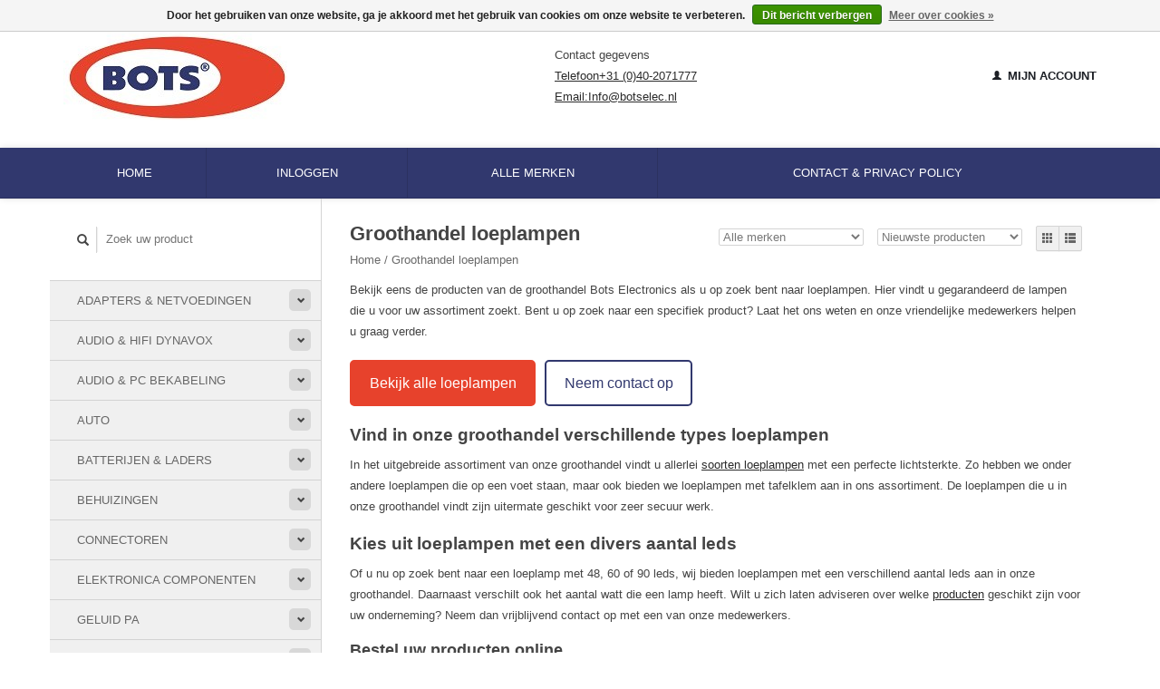

--- FILE ---
content_type: text/html;charset=utf-8
request_url: https://www.botselec.nl/elektrotechniek/groothandel-loeplampen/
body_size: 10012
content:
<!DOCTYPE html>
<!--[if lt IE 7 ]><html class="ie ie6" lang="nl"> <![endif]-->
<!--[if IE 7 ]><html class="ie ie7" lang="nl"> <![endif]-->
<!--[if IE 8 ]><html class="ie ie8" lang="nl"> <![endif]-->
<!--[if (gte IE 9)|!(IE)]><!--><html lang="nl"> <!--<![endif]-->
  <head>
    <meta charset="utf-8"/>
<!-- [START] 'blocks/head.rain' -->
<!--

  (c) 2008-2025 Lightspeed Netherlands B.V.
  http://www.lightspeedhq.com
  Generated: 20-12-2025 @ 14:08:30

-->
<link rel="canonical" href="https://www.botselec.nl/elektrotechniek/groothandel-loeplampen/"/>
<link rel="alternate" href="https://www.botselec.nl/index.rss" type="application/rss+xml" title="Nieuwe producten"/>
<link href="https://cdn.webshopapp.com/assets/cookielaw.css?2025-02-20" rel="stylesheet" type="text/css"/>
<meta name="robots" content="noodp,noydir"/>
<meta name="google-site-verification" content="&lt;!-- Google tag (gtag.js) --&gt;"/>
<meta name="google-site-verification" content="&lt;script async src=&quot;https://www.googletagmanager.com/gtag/js?id=G-YL25F0TQFR&quot;&gt;&lt;/script&gt;"/>
<meta name="google-site-verification" content="&lt;script&gt;"/>
<meta name="google-site-verification" content="window.dataLayer = window.dataLayer || [];"/>
<meta name="google-site-verification" content="function gtag(){dataLayer.push(arguments);}"/>
<meta name="google-site-verification" content="gtag(&#039;js&#039;"/>
<meta name="google-site-verification" content=" new Date());"/>
<meta name="google-site-verification" content="gtag(&#039;config&#039;"/>
<meta name="google-site-verification" content=" &#039;G-YL25F0TQFR&#039;);"/>
<meta name="google-site-verification" content="&lt;/script&gt;"/>
<meta property="og:url" content="https://www.botselec.nl/elektrotechniek/groothandel-loeplampen/?source=facebook"/>
<meta property="og:site_name" content="Botselec.nl"/>
<meta property="og:title" content="Groothandel loeplampen"/>
<meta property="og:description" content="Groothandel loeplampen ✓ Verschillende types ✓ Staand en met tafelklem ✓ Geschikt voor secuur werk ✓ Laat u adviseren ✓ Bestel online."/>
<!--[if lt IE 9]>
<script src="https://cdn.webshopapp.com/assets/html5shiv.js?2025-02-20"></script>
<![endif]-->
<!-- [END] 'blocks/head.rain' -->
    <title>Groothandel loeplampen - Botselec.nl</title>
    <meta name="description" content="Groothandel loeplampen ✓ Verschillende types ✓ Staand en met tafelklem ✓ Geschikt voor secuur werk ✓ Laat u adviseren ✓ Bestel online." />
    <meta name="keywords" content="Groothandel, loeplampen" />
    
    <meta http-equiv="X-UA-Compatible" content="IE=edge,chrome=1">
    
    <meta name="viewport" content="width=device-width, initial-scale=1.0">
    <meta name="apple-mobile-web-app-capable" content="yes">
    <meta name="apple-mobile-web-app-status-bar-style" content="black">
    
    <link rel="shortcut icon" href="https://cdn.webshopapp.com/shops/215318/themes/115898/assets/favicon.ico?20230810150452" type="image/x-icon" />
    <link href='//fonts.googleapis.com/css?family=Open%20Sans:400,300,600' rel='stylesheet' type='text/css'>
    <link href='//fonts.googleapis.com/css?family=Open%20Sans:400,300,600' rel='stylesheet' type='text/css'>
    <link rel="shortcut icon" href="https://cdn.webshopapp.com/shops/215318/themes/115898/assets/favicon.ico?20230810150452" type="image/x-icon" /> 
    <link rel="stylesheet" href="https://cdn.webshopapp.com/shops/215318/themes/115898/assets/bootstrap.css?20240621115321" />
    <link rel="stylesheet" href="https://cdn.webshopapp.com/shops/215318/themes/115898/assets/responsive.css?20240621115321" />

        <link rel="stylesheet" href="https://cdn.webshopapp.com/shops/215318/themes/115898/assets/style.css?20240621115321" />       
    <link rel="stylesheet" href="https://cdn.webshopapp.com/shops/215318/themes/115898/assets/settings.css?20240621115321" />  
    <link rel="stylesheet" href="https://cdn.webshopapp.com/assets/gui-2-0.css?2025-02-20" /> 
    <link rel="stylesheet" href="https://cdn.webshopapp.com/shops/215318/themes/115898/assets/custom-style.css?20240621115321" />
    <link rel="stylesheet" href="https://cdn.webshopapp.com/shops/215318/themes/115898/assets/custom.css?20240621115321" />

    <script type="text/javascript" src="https://cdn.webshopapp.com/assets/jquery-1-9-1.js?2025-02-20"></script>
    <script type="text/javascript" src="https://cdn.webshopapp.com/assets/jquery-ui-1-10-1.js?2025-02-20"></script>
    <script type="text/javascript" src="https://cdn.webshopapp.com/assets/jquery-migrate-1-1-1.js?2025-02-20"></script>
    <script type="text/javascript" src="https://cdn.webshopapp.com/shops/215318/themes/115898/assets/global.js?20240621115321"></script>
    <script type="text/javascript" src="https://cdn.webshopapp.com/assets/gui.js?2025-02-20"></script>
            <script type="text/javascript" src="https://cdn.webshopapp.com/shops/215318/themes/115898/assets/uspticker.js?20240621115321"></script>

    <script>
    jQuery(function($){

    $(document).ready(function(){

         // ^ Zoekt alles wat begint met tel:

        $("a[href^='tel:']").attr("onclick", "ga('send', 'event', 'conversie', 'Telefoon');"); 
    });
    });
    </script>
  </head>
  <body> 
    <header class="container">
      <div class="align">
        <div class="vertical">
          <a href="https://www.botselec.nl/" title="Botselec" class="brand">
            <img class="img-responsive"src="https://cdn.webshopapp.com/shops/215318/themes/115898/assets/logo.png?20230810150452" alt="Botselec" />
          </a>

        </div>
        <div class="vertical hidden-xs">
                    <div class="left-header-top-content display-inline">
<div class="shipping-text display-inline">Contact gegevens</div>
<div class="phone-text display-inline"><a onclick="ga('send', 'event', 'conversie', 'Telefoon');" href="tel:0402071777">Telefoon+31 (0)40-2071777</a></div>
<div class="hotline-text display-inline"><a onclick="ga('send', 'event', 'conversie', 'E-mail');" href="/cdn-cgi/l/email-protection#f69f989099b694998285939a9395d8989a">Email:<span class="__cf_email__" data-cfemail="e2ab8c848da2808d9691878e8781cc8c8e">[email&#160;protected]</span></a></div>
</div>
        </div>
        <div class="vertical text-right no-underline">
          
          <div class="cart-account">
                                  <a href="https://www.botselec.nl/account/" class="my-account">
              <span class="glyphicon glyphicon glyphicon-user"></span>
                            Mijn account
                          </a>
          </div>
               
        </div>
      </div>
    </header>    
    
  
    
    
    
    <div class="container-fluid wrapper">
            <nav>
        <ul class="no-list-style container no-underline topbar">
          <li class="item home ">
            <a class="itemLink" href="https://www.botselec.nl/">Home</a>
          </li>
          
                                        <li class="item">
           <a href="https://www.botselec.nl/account/" class="itemLink">
                           Inloggen 
                            </a>
             </li>
                                                                      <li class="item ">
            <a class="itemLink" href="https://www.botselec.nl/brands/">Alle merken</a>
          </li>
          
                                                                                                                                                                                                                                                                                                                                                                                                                
          
                                                  
                                                            
                    <li class="item"><a class="itemLink" href="https://www.botselec.nl/service/" title="Contact &amp; Privacy Policy">Contact &amp; Privacy Policy</a></li>
                                      </ul>
      </nav>
      </div>
      <div class="container">
      <div class="sidebar col-xs-12 col-sm-12 col-md-3">
        <span class="burger glyphicon glyphicon-menu-hamburger hidden-md hidden-lg"></span>
       
      <div class="search">
  <form action="https://www.botselec.nl/search/" method="get" id="formSearch">
    <span onclick="$('#formSearch').submit();" title="Zoeken" class="glyphicon glyphicon-search"></span>
    <input type="text" name="q" value="" placeholder="Zoek uw product"/>
  </form>
</div>
<ul class="no-underline no-list-style sidebarul">
      <li class="item foldingsidebar ">
     <div class="subcat"><span class="glyphicon glyphicon-chevron-down"></span></div>
    <a class="itemLink  " href="https://www.botselec.nl/adapters-netvoedingen/" title="Adapters &amp; Netvoedingen">Adapters &amp; Netvoedingen</a>

        <ul class="subnav">
            <li class="subitem">
                     
        <a class="subitemLink " href="https://www.botselec.nl/adapters-netvoedingen/instelbare-uitgangsspanning/" title=" instelbare uitgangsspanning"> instelbare uitgangsspanning
        </a>
              </li>
            <li class="subitem">
                     
        <a class="subitemLink " href="https://www.botselec.nl/adapters-netvoedingen/labvoedingen/" title=" labvoedingen"> labvoedingen
        </a>
              </li>
            <li class="subitem">
                     
        <a class="subitemLink " href="https://www.botselec.nl/adapters-netvoedingen/led-drivers/" title=" led drivers "> led drivers 
        </a>
              </li>
            <li class="subitem">
             <div class="subcat"><span class="glyphicon glyphicon-chevron-down"></span></div>        
        <a class="subitemLink " href="https://www.botselec.nl/adapters-netvoedingen/meanwell/" title=" meanwell "> meanwell 
        </a>
                <ul class="subnav ">
                    <li class="subitem">
            <a class="subitemLink" href="https://www.botselec.nl/adapters-netvoedingen/meanwell/5-volt/" title="5 volt">5 volt</a>
          </li>
                    <li class="subitem">
            <a class="subitemLink" href="https://www.botselec.nl/adapters-netvoedingen/meanwell/12-volt/" title="12 volt">12 volt</a>
          </li>
                    <li class="subitem">
            <a class="subitemLink" href="https://www.botselec.nl/adapters-netvoedingen/meanwell/15-volt/" title="15 volt">15 volt</a>
          </li>
                    <li class="subitem">
            <a class="subitemLink" href="https://www.botselec.nl/adapters-netvoedingen/meanwell/24-volt/" title="24 volt">24 volt</a>
          </li>
                    <li class="subitem">
            <a class="subitemLink" href="https://www.botselec.nl/adapters-netvoedingen/meanwell/48-volt/" title=" 48 volt"> 48 volt</a>
          </li>
                    <li class="subitem">
            <a class="subitemLink" href="https://www.botselec.nl/adapters-netvoedingen/meanwell/convertor/" title=" convertor"> convertor</a>
          </li>
                    <li class="subitem">
            <a class="subitemLink" href="https://www.botselec.nl/adapters-netvoedingen/meanwell/dinrail/" title=" dinrail"> dinrail</a>
          </li>
                    <li class="subitem">
            <a class="subitemLink" href="https://www.botselec.nl/adapters-netvoedingen/meanwell/led-12v/" title=" led 12V"> led 12V</a>
          </li>
                    <li class="subitem">
            <a class="subitemLink" href="https://www.botselec.nl/adapters-netvoedingen/meanwell/led-24v/" title=" led 24V"> led 24V</a>
          </li>
                  </ul>
              </li>
            <li class="subitem">
                     
        <a class="subitemLink " href="https://www.botselec.nl/adapters-netvoedingen/usb-voedingen-laders/" title=" usb voedingen &amp; laders"> usb voedingen &amp; laders
        </a>
              </li>
            <li class="subitem">
                     
        <a class="subitemLink " href="https://www.botselec.nl/adapters-netvoedingen/vaste-uitgangsspanning/" title="vaste uitgangsspanning">vaste uitgangsspanning
        </a>
              </li>
          </ul>
      </li>
       
      <li class="item foldingsidebar ">
     <div class="subcat"><span class="glyphicon glyphicon-chevron-down"></span></div>
    <a class="itemLink  " href="https://www.botselec.nl/audio-hifi-dynavox/" title="Audio &amp; HiFi Dynavox ">Audio &amp; HiFi Dynavox </a>

        <ul class="subnav">
            <li class="subitem">
                     
        <a class="subitemLink " href="https://www.botselec.nl/audio-hifi-dynavox/aansluitterminals/" title=" aansluitterminals"> aansluitterminals
        </a>
              </li>
            <li class="subitem">
                     
        <a class="subitemLink " href="https://www.botselec.nl/audio-hifi-dynavox/buizenversterkers/" title=" buizenversterkers"> buizenversterkers
        </a>
              </li>
            <li class="subitem">
                     
        <a class="subitemLink " href="https://www.botselec.nl/audio-hifi-dynavox/converters-switchers/" title=" converters &amp; switchers"> converters &amp; switchers
        </a>
              </li>
            <li class="subitem">
                     
        <a class="subitemLink " href="https://www.botselec.nl/audio-hifi-dynavox/digitale-audio/" title=" digitale audio"> digitale audio
        </a>
              </li>
            <li class="subitem">
                     
        <a class="subitemLink " href="https://www.botselec.nl/audio-hifi-dynavox/hifi-versterkers/" title=" hifi versterkers"> hifi versterkers
        </a>
              </li>
            <li class="subitem">
                     
        <a class="subitemLink " href="https://www.botselec.nl/audio-hifi-dynavox/high-end-kabels/" title=" high-end kabels "> high-end kabels 
        </a>
              </li>
            <li class="subitem">
                     
        <a class="subitemLink " href="https://www.botselec.nl/audio-hifi-dynavox/lp-hoezen-frames/" title="LP hoezen &amp; frames">LP hoezen &amp; frames
        </a>
              </li>
            <li class="subitem">
                     
        <a class="subitemLink " href="https://www.botselec.nl/audio-hifi-dynavox/luidsprekerboxen/" title=" luidsprekerboxen "> luidsprekerboxen 
        </a>
              </li>
            <li class="subitem">
                     
        <a class="subitemLink " href="https://www.botselec.nl/audio-hifi-dynavox/luidsprekers-hifi/" title="luidsprekers hiFi ">luidsprekers hiFi 
        </a>
              </li>
            <li class="subitem">
                     
        <a class="subitemLink " href="https://www.botselec.nl/audio-hifi-dynavox/luidsprekerstof/" title="luidsprekerstof">luidsprekerstof
        </a>
              </li>
            <li class="subitem">
                     
        <a class="subitemLink " href="https://www.botselec.nl/audio-hifi-dynavox/naalddrukwegers/" title="naalddrukwegers">naalddrukwegers
        </a>
              </li>
            <li class="subitem">
                     
        <a class="subitemLink " href="https://www.botselec.nl/audio-hifi-dynavox/netfilters-stekkerblokken/" title=" netfilters &amp; stekkerblokken"> netfilters &amp; stekkerblokken
        </a>
              </li>
            <li class="subitem">
                     
        <a class="subitemLink " href="https://www.botselec.nl/audio-hifi-dynavox/plafond-speakers/" title="plafond-speakers">plafond-speakers
        </a>
              </li>
            <li class="subitem">
                     
        <a class="subitemLink " href="https://www.botselec.nl/audio-hifi-dynavox/pluggen/" title=" pluggen"> pluggen
        </a>
              </li>
            <li class="subitem">
                     
        <a class="subitemLink " href="https://www.botselec.nl/audio-hifi-dynavox/puck/" title="puck">puck
        </a>
              </li>
            <li class="subitem">
                     
        <a class="subitemLink " href="https://www.botselec.nl/audio-hifi-dynavox/reiniging-hifi/" title=" reiniging hifi"> reiniging hifi
        </a>
              </li>
            <li class="subitem">
                     
        <a class="subitemLink " href="https://www.botselec.nl/audio-hifi-dynavox/spikes-dempers/" title=" spikes &amp; dempers"> spikes &amp; dempers
        </a>
              </li>
            <li class="subitem">
                     
        <a class="subitemLink " href="https://www.botselec.nl/audio-hifi-dynavox/stabilisators/" title="stabilisators ">stabilisators 
        </a>
              </li>
            <li class="subitem">
                     
        <a class="subitemLink " href="https://www.botselec.nl/audio-hifi-dynavox/standaards/" title="standaards">standaards
        </a>
              </li>
            <li class="subitem">
                     
        <a class="subitemLink " href="https://www.botselec.nl/audio-hifi-dynavox/tweeters/" title=" tweeters"> tweeters
        </a>
              </li>
            <li class="subitem">
                     
        <a class="subitemLink " href="https://www.botselec.nl/audio-hifi-dynavox/voorversterkers/" title=" voorversterkers"> voorversterkers
        </a>
              </li>
            <li class="subitem">
                     
        <a class="subitemLink " href="https://www.botselec.nl/audio-hifi-dynavox/pangea-audio/" title="Pangea audio">Pangea audio
        </a>
              </li>
          </ul>
      </li>
       
      <li class="item foldingsidebar ">
     <div class="subcat"><span class="glyphicon glyphicon-chevron-down"></span></div>
    <a class="itemLink  " href="https://www.botselec.nl/audio-pc-bekabeling/" title="Audio &amp; PC bekabeling ">Audio &amp; PC bekabeling </a>

        <ul class="subnav">
            <li class="subitem">
                     
        <a class="subitemLink " href="https://www.botselec.nl/audio-pc-bekabeling/rca-tulp/" title="RCA - tulp">RCA - tulp
        </a>
              </li>
            <li class="subitem">
                     
        <a class="subitemLink " href="https://www.botselec.nl/audio-pc-bekabeling/35mm-stereo/" title="3.5mm stereo">3.5mm stereo
        </a>
              </li>
            <li class="subitem">
                     
        <a class="subitemLink " href="https://www.botselec.nl/audio-pc-bekabeling/xlr-kabel/" title="XLR kabel">XLR kabel
        </a>
              </li>
            <li class="subitem">
                     
        <a class="subitemLink " href="https://www.botselec.nl/audio-pc-bekabeling/coax-bedea/" title=" coax bedea"> coax bedea
        </a>
              </li>
            <li class="subitem">
                     
        <a class="subitemLink " href="https://www.botselec.nl/audio-pc-bekabeling/hdmi/" title=" hdmi "> hdmi 
        </a>
              </li>
            <li class="subitem">
                     
        <a class="subitemLink " href="https://www.botselec.nl/audio-pc-bekabeling/kabelgeleiders-en-doorvoerslangen/" title="kabelgeleiders en doorvoerslangen">kabelgeleiders en doorvoerslangen
        </a>
              </li>
            <li class="subitem">
                     
        <a class="subitemLink " href="https://www.botselec.nl/audio-pc-bekabeling/luidspreker/" title=" luidspreker"> luidspreker
        </a>
              </li>
            <li class="subitem">
                     
        <a class="subitemLink " href="https://www.botselec.nl/audio-pc-bekabeling/microfoon/" title=" microfoon"> microfoon
        </a>
              </li>
            <li class="subitem">
             <div class="subcat"><span class="glyphicon glyphicon-chevron-down"></span></div>        
        <a class="subitemLink " href="https://www.botselec.nl/audio-pc-bekabeling/patchkabel/" title=" patchkabel"> patchkabel
        </a>
                <ul class="subnav ">
                    <li class="subitem">
            <a class="subitemLink" href="https://www.botselec.nl/audio-pc-bekabeling/patchkabel/cat7/" title="CAT7">CAT7</a>
          </li>
                    <li class="subitem">
            <a class="subitemLink" href="https://www.botselec.nl/audio-pc-bekabeling/patchkabel/cat-81/" title="CAT 8.1">CAT 8.1</a>
          </li>
                  </ul>
              </li>
            <li class="subitem">
                     
        <a class="subitemLink " href="https://www.botselec.nl/audio-pc-bekabeling/toslink/" title=" toslink"> toslink
        </a>
              </li>
            <li class="subitem">
                     
        <a class="subitemLink " href="https://www.botselec.nl/audio-pc-bekabeling/usb/" title=" usb"> usb
        </a>
              </li>
            <li class="subitem">
                     
        <a class="subitemLink " href="https://www.botselec.nl/audio-pc-bekabeling/vga/" title=" vga"> vga
        </a>
              </li>
            <li class="subitem">
                     
        <a class="subitemLink " href="https://www.botselec.nl/audio-pc-bekabeling/voedingskabels-stekkers/" title=" voedingskabels &amp; stekkers"> voedingskabels &amp; stekkers
        </a>
              </li>
          </ul>
      </li>
       
      <li class="item foldingsidebar ">
     <div class="subcat"><span class="glyphicon glyphicon-chevron-down"></span></div>
    <a class="itemLink  " href="https://www.botselec.nl/auto/" title="Auto ">Auto </a>

        <ul class="subnav">
            <li class="subitem">
                     
        <a class="subitemLink " href="https://www.botselec.nl/auto/auto-laders-splitters/" title=" auto laders/splitters"> auto laders/splitters
        </a>
              </li>
            <li class="subitem">
                     
        <a class="subitemLink " href="https://www.botselec.nl/auto/bass-shakers/" title="bass shakers">bass shakers
        </a>
              </li>
            <li class="subitem">
                     
        <a class="subitemLink " href="https://www.botselec.nl/auto/bespanningsstof/" title="bespanningsstof">bespanningsstof
        </a>
              </li>
            <li class="subitem">
                     
        <a class="subitemLink " href="https://www.botselec.nl/auto/luidsprekers/" title=" luidsprekers"> luidsprekers
        </a>
              </li>
            <li class="subitem">
                     
        <a class="subitemLink " href="https://www.botselec.nl/auto/subwoofers/" title=" subwoofers"> subwoofers
        </a>
              </li>
            <li class="subitem">
             <div class="subcat"><span class="glyphicon glyphicon-chevron-down"></span></div>        
        <a class="subitemLink " href="https://www.botselec.nl/auto/zekeringen-toebehoren/" title=" zekeringen  &amp; toebehoren"> zekeringen  &amp; toebehoren
        </a>
                <ul class="subnav ">
                    <li class="subitem">
            <a class="subitemLink" href="https://www.botselec.nl/auto/zekeringen-toebehoren/autozekering-32v/" title="autozekering 32V">autozekering 32V</a>
          </li>
                    <li class="subitem">
            <a class="subitemLink" href="https://www.botselec.nl/auto/zekeringen-toebehoren/zekeringen-5x20/" title="zekeringen 5x20">zekeringen 5x20</a>
          </li>
                    <li class="subitem">
            <a class="subitemLink" href="https://www.botselec.nl/auto/zekeringen-toebehoren/zekering-assorti/" title="zekering assorti">zekering assorti</a>
          </li>
                    <li class="subitem">
            <a class="subitemLink" href="https://www.botselec.nl/auto/zekeringen-toebehoren/zekeringhouders/" title="zekeringhouders">zekeringhouders</a>
          </li>
                  </ul>
              </li>
          </ul>
      </li>
       
      <li class="item foldingsidebar ">
     <div class="subcat"><span class="glyphicon glyphicon-chevron-down"></span></div>
    <a class="itemLink  " href="https://www.botselec.nl/batterijen-laders/" title="Batterijen &amp; Laders">Batterijen &amp; Laders</a>

        <ul class="subnav">
            <li class="subitem">
                     
        <a class="subitemLink " href="https://www.botselec.nl/batterijen-laders/ansmann/" title="ansmann">ansmann
        </a>
              </li>
            <li class="subitem">
                     
        <a class="subitemLink " href="https://www.botselec.nl/batterijen-laders/hycell/" title="hycell">hycell
        </a>
              </li>
            <li class="subitem">
                     
        <a class="subitemLink " href="https://www.botselec.nl/batterijen-laders/opladers-houders/" title="opladers/houders">opladers/houders
        </a>
              </li>
          </ul>
      </li>
       
      <li class="item foldingsidebar ">
     <div class="subcat"><span class="glyphicon glyphicon-chevron-down"></span></div>
    <a class="itemLink  " href="https://www.botselec.nl/behuizingen/" title="Behuizingen ">Behuizingen </a>

        <ul class="subnav">
            <li class="subitem">
                     
        <a class="subitemLink " href="https://www.botselec.nl/behuizingen/abs/" title=" abs  "> abs  
        </a>
              </li>
            <li class="subitem">
                     
        <a class="subitemLink " href="https://www.botselec.nl/behuizingen/19-behuizingen/" title="19&quot; behuizingen">19&quot; behuizingen
        </a>
              </li>
            <li class="subitem">
                     
        <a class="subitemLink " href="https://www.botselec.nl/behuizingen/kogellagers/" title=" kogellagers"> kogellagers
        </a>
              </li>
          </ul>
      </li>
       
      <li class="item foldingsidebar ">
     <div class="subcat"><span class="glyphicon glyphicon-chevron-down"></span></div>
    <a class="itemLink  " href="https://www.botselec.nl/connectoren/" title="Connectoren">Connectoren</a>

        <ul class="subnav">
            <li class="subitem">
             <div class="subcat"><span class="glyphicon glyphicon-chevron-down"></span></div>        
        <a class="subitemLink " href="https://www.botselec.nl/connectoren/audio-pluggen/" title="audio pluggen">audio pluggen
        </a>
                <ul class="subnav ">
                    <li class="subitem">
            <a class="subitemLink" href="https://www.botselec.nl/connectoren/audio-pluggen/poolklemmen/" title="poolklemmen">poolklemmen</a>
          </li>
                    <li class="subitem">
            <a class="subitemLink" href="https://www.botselec.nl/connectoren/audio-pluggen/banaanstekkers/" title="banaanstekkers">banaanstekkers</a>
          </li>
                    <li class="subitem">
            <a class="subitemLink" href="https://www.botselec.nl/connectoren/audio-pluggen/rca-tulp-pluggen/" title="RCA tulp pluggen">RCA tulp pluggen</a>
          </li>
                    <li class="subitem">
            <a class="subitemLink" href="https://www.botselec.nl/connectoren/audio-pluggen/din-netstekkers/" title="din &amp; netstekkers">din &amp; netstekkers</a>
          </li>
                  </ul>
              </li>
            <li class="subitem">
                     
        <a class="subitemLink " href="https://www.botselec.nl/connectoren/doorverbinders/" title=" doorverbinders"> doorverbinders
        </a>
              </li>
            <li class="subitem">
                     
        <a class="subitemLink " href="https://www.botselec.nl/connectoren/eindhulzen/" title=" eindhulzen"> eindhulzen
        </a>
              </li>
            <li class="subitem">
                     
        <a class="subitemLink " href="https://www.botselec.nl/connectoren/hirschmann-banaanstekkers/" title="hirschmann banaanstekkers">hirschmann banaanstekkers
        </a>
              </li>
            <li class="subitem">
                     
        <a class="subitemLink " href="https://www.botselec.nl/connectoren/opschuifcontacten/" title=" opschuifcontacten"> opschuifcontacten
        </a>
              </li>
            <li class="subitem">
                     
        <a class="subitemLink " href="https://www.botselec.nl/connectoren/ring-oogjes/" title=" ring oogjes"> ring oogjes
        </a>
              </li>
            <li class="subitem">
                     
        <a class="subitemLink " href="https://www.botselec.nl/connectoren/stroomdiefjes/" title=" stroomdiefjes"> stroomdiefjes
        </a>
              </li>
            <li class="subitem">
                     
        <a class="subitemLink " href="https://www.botselec.nl/connectoren/vork-kabelschoenen/" title=" vork kabelschoenen"> vork kabelschoenen
        </a>
              </li>
          </ul>
      </li>
       
      <li class="item foldingsidebar ">
     <div class="subcat"><span class="glyphicon glyphicon-chevron-down"></span></div>
    <a class="itemLink  " href="https://www.botselec.nl/elektronica-componenten/" title="Elektronica componenten">Elektronica componenten</a>

        <ul class="subnav">
            <li class="subitem">
                     
        <a class="subitemLink " href="https://www.botselec.nl/elektronica-componenten/condensatoren/" title="condensatoren">condensatoren
        </a>
              </li>
            <li class="subitem">
                     
        <a class="subitemLink " href="https://www.botselec.nl/elektronica-componenten/draaiknoppen/" title="draaiknoppen">draaiknoppen
        </a>
              </li>
            <li class="subitem">
                     
        <a class="subitemLink " href="https://www.botselec.nl/elektronica-componenten/motors/" title="motors">motors
        </a>
              </li>
            <li class="subitem">
                     
        <a class="subitemLink " href="https://www.botselec.nl/elektronica-componenten/ventilatoren/" title=" ventilatoren"> ventilatoren
        </a>
              </li>
            <li class="subitem">
             <div class="subcat"><span class="glyphicon glyphicon-chevron-down"></span></div>        
        <a class="subitemLink " href="https://www.botselec.nl/elektronica-componenten/zekeringen/" title="zekeringen">zekeringen
        </a>
                <ul class="subnav ">
                    <li class="subitem">
            <a class="subitemLink" href="https://www.botselec.nl/elektronica-componenten/zekeringen/snel/" title="snel">snel</a>
          </li>
                    <li class="subitem">
            <a class="subitemLink" href="https://www.botselec.nl/elektronica-componenten/zekeringen/traag/" title="traag">traag</a>
          </li>
                    <li class="subitem">
            <a class="subitemLink" href="https://www.botselec.nl/elektronica-componenten/zekeringen/toebehoren/" title="toebehoren">toebehoren</a>
          </li>
                  </ul>
              </li>
          </ul>
      </li>
       
      <li class="item foldingsidebar ">
     <div class="subcat"><span class="glyphicon glyphicon-chevron-down"></span></div>
    <a class="itemLink  " href="https://www.botselec.nl/geluid-pa/" title="Geluid PA ">Geluid PA </a>

        <ul class="subnav">
            <li class="subitem">
                     
        <a class="subitemLink " href="https://www.botselec.nl/geluid-pa/drivers-hoorns/" title=" drivers &amp; hoorns"> drivers &amp; hoorns
        </a>
              </li>
            <li class="subitem">
                     
        <a class="subitemLink " href="https://www.botselec.nl/geluid-pa/filters/" title=" filters"> filters
        </a>
              </li>
            <li class="subitem">
             <div class="subcat"><span class="glyphicon glyphicon-chevron-down"></span></div>        
        <a class="subitemLink " href="https://www.botselec.nl/geluid-pa/luidsprekers/" title=" luidsprekers"> luidsprekers
        </a>
                <ul class="subnav ">
                    <li class="subitem">
            <a class="subitemLink" href="https://www.botselec.nl/geluid-pa/luidsprekers/rockwood/" title=" rockwood"> rockwood</a>
          </li>
                    <li class="subitem">
            <a class="subitemLink" href="https://www.botselec.nl/geluid-pa/luidsprekers/mc-gee/" title=" mc gee"> mc gee</a>
          </li>
                    <li class="subitem">
            <a class="subitemLink" href="https://www.botselec.nl/geluid-pa/luidsprekers/mhb/" title=" mhb"> mhb</a>
          </li>
                    <li class="subitem">
            <a class="subitemLink" href="https://www.botselec.nl/geluid-pa/luidsprekers/kenford/" title=" kenford"> kenford</a>
          </li>
                  </ul>
              </li>
            <li class="subitem">
                     
        <a class="subitemLink " href="https://www.botselec.nl/geluid-pa/microfoon-toebehoren/" title=" microfoon toebehoren"> microfoon toebehoren
        </a>
              </li>
            <li class="subitem">
                     
        <a class="subitemLink " href="https://www.botselec.nl/geluid-pa/pa-grepen-hoeken/" title="PA grepen/hoeken">PA grepen/hoeken
        </a>
              </li>
            <li class="subitem">
                     
        <a class="subitemLink " href="https://www.botselec.nl/geluid-pa/pluggen-jack-speakon/" title="pluggen jack/speakon">pluggen jack/speakon
        </a>
              </li>
            <li class="subitem">
                     
        <a class="subitemLink " href="https://www.botselec.nl/geluid-pa/roosters/" title=" roosters"> roosters
        </a>
              </li>
            <li class="subitem">
                     
        <a class="subitemLink " href="https://www.botselec.nl/geluid-pa/statieven/" title=" statieven"> statieven
        </a>
              </li>
            <li class="subitem">
                     
        <a class="subitemLink " href="https://www.botselec.nl/geluid-pa/xlr-pluggen/" title="XLR pluggen">XLR pluggen
        </a>
              </li>
          </ul>
      </li>
       
      <li class="item foldingsidebar ">
     <div class="subcat"><span class="glyphicon glyphicon-chevron-down"></span></div>
    <a class="itemLink  " href="https://www.botselec.nl/gereedschappen/" title="Gereedschappen ">Gereedschappen </a>

        <ul class="subnav">
            <li class="subitem">
                     
        <a class="subitemLink " href="https://www.botselec.nl/gereedschappen/boorsets/" title="boorsets">boorsets
        </a>
              </li>
            <li class="subitem">
                     
        <a class="subitemLink " href="https://www.botselec.nl/gereedschappen/gereedschap-diverse/" title=" gereedschap diverse"> gereedschap diverse
        </a>
              </li>
            <li class="subitem">
                     
        <a class="subitemLink " href="https://www.botselec.nl/gereedschappen/horloge-gereedschap/" title=" horloge gereedschap"> horloge gereedschap
        </a>
              </li>
            <li class="subitem">
                     
        <a class="subitemLink " href="https://www.botselec.nl/gereedschappen/klittenband/" title="klittenband">klittenband
        </a>
              </li>
            <li class="subitem">
                     
        <a class="subitemLink " href="https://www.botselec.nl/gereedschappen/loeplampen-accessoires/" title=" loeplampen &amp; accessoires"> loeplampen &amp; accessoires
        </a>
              </li>
            <li class="subitem">
                     
        <a class="subitemLink " href="https://www.botselec.nl/gereedschappen/magneten/" title=" magneten"> magneten
        </a>
              </li>
            <li class="subitem">
                     
        <a class="subitemLink " href="https://www.botselec.nl/gereedschappen/opbergkoffers/" title=" opbergkoffers"> opbergkoffers
        </a>
              </li>
            <li class="subitem">
                     
        <a class="subitemLink " href="https://www.botselec.nl/gereedschappen/schroevendraaiers/" title=" schroevendraaiers "> schroevendraaiers 
        </a>
              </li>
            <li class="subitem">
                     
        <a class="subitemLink " href="https://www.botselec.nl/gereedschappen/servisol-kontakt-chemie/" title=" servisol/kontakt chemie"> servisol/kontakt chemie
        </a>
              </li>
            <li class="subitem">
             <div class="subcat"><span class="glyphicon glyphicon-chevron-down"></span></div>        
        <a class="subitemLink " href="https://www.botselec.nl/gereedschappen/soldeertechniek/" title=" soldeertechniek "> soldeertechniek 
        </a>
                <ul class="subnav ">
                    <li class="subitem">
            <a class="subitemLink" href="https://www.botselec.nl/gereedschappen/soldeertechniek/soldeerstations/" title=" soldeerstations"> soldeerstations</a>
          </li>
                    <li class="subitem">
            <a class="subitemLink" href="https://www.botselec.nl/gereedschappen/soldeertechniek/soldeerbouten/" title=" soldeerbouten"> soldeerbouten</a>
          </li>
                    <li class="subitem">
            <a class="subitemLink" href="https://www.botselec.nl/gereedschappen/soldeertechniek/soldeer-toebehoren/" title=" soldeer toebehoren"> soldeer toebehoren</a>
          </li>
                    <li class="subitem">
            <a class="subitemLink" href="https://www.botselec.nl/gereedschappen/soldeertechniek/soldeertin/" title=" soldeertin"> soldeertin</a>
          </li>
                  </ul>
              </li>
            <li class="subitem">
                     
        <a class="subitemLink " href="https://www.botselec.nl/gereedschappen/tangen-draadstrippers/" title="tangen &amp; draadstrippers">tangen &amp; draadstrippers
        </a>
              </li>
          </ul>
      </li>
       
      <li class="item foldingsidebar ">
     <div class="subcat"><span class="glyphicon glyphicon-chevron-down"></span></div>
    <a class="itemLink  " href="https://www.botselec.nl/huis-tuin/" title="Huis &amp; Tuin ">Huis &amp; Tuin </a>

        <ul class="subnav">
            <li class="subitem">
                     
        <a class="subitemLink " href="https://www.botselec.nl/huis-tuin/diverse-camping-outdoor/" title=" diverse camping/outdoor"> diverse camping/outdoor
        </a>
              </li>
            <li class="subitem">
                     
        <a class="subitemLink " href="https://www.botselec.nl/huis-tuin/fittingen/" title=" fittingen"> fittingen
        </a>
              </li>
            <li class="subitem">
                     
        <a class="subitemLink " href="https://www.botselec.nl/huis-tuin/halogeen/" title="halogeen">halogeen
        </a>
              </li>
            <li class="subitem">
                     
        <a class="subitemLink " href="https://www.botselec.nl/huis-tuin/handtellers/" title="handtellers">handtellers
        </a>
              </li>
            <li class="subitem">
                     
        <a class="subitemLink " href="https://www.botselec.nl/huis-tuin/mini-marine-pompen/" title=" mini (marine) pompen"> mini (marine) pompen
        </a>
              </li>
            <li class="subitem">
                     
        <a class="subitemLink " href="https://www.botselec.nl/huis-tuin/stekkers/" title="stekkers">stekkers
        </a>
              </li>
            <li class="subitem">
                     
        <a class="subitemLink " href="https://www.botselec.nl/huis-tuin/uurwerken/" title=" uurwerken"> uurwerken
        </a>
              </li>
            <li class="subitem">
                     
        <a class="subitemLink " href="https://www.botselec.nl/huis-tuin/waterpassen/" title="waterpassen">waterpassen
        </a>
              </li>
          </ul>
      </li>
       
      <li class="item foldingsidebar ">
     <div class="subcat"><span class="glyphicon glyphicon-chevron-down"></span></div>
    <a class="itemLink  " href="https://www.botselec.nl/led-toebehoren/" title="LED &amp; toebehoren">LED &amp; toebehoren</a>

        <ul class="subnav">
            <li class="subitem">
                     
        <a class="subitemLink " href="https://www.botselec.nl/led-toebehoren/controllers-dimmers/" title=" controllers &amp; dimmers"> controllers &amp; dimmers
        </a>
              </li>
            <li class="subitem">
                     
        <a class="subitemLink " href="https://www.botselec.nl/led-toebehoren/draadleds-signaallampen/" title=" draadleds &amp; signaallampen"> draadleds &amp; signaallampen
        </a>
              </li>
            <li class="subitem">
                     
        <a class="subitemLink " href="https://www.botselec.nl/led-toebehoren/drivers/" title="drivers">drivers
        </a>
              </li>
          </ul>
      </li>
       
      <li class="item foldingsidebar ">
     <div class="subcat"><span class="glyphicon glyphicon-chevron-down"></span></div>
    <a class="itemLink  " href="https://www.botselec.nl/meetapparatuur/" title="Meetapparatuur">Meetapparatuur</a>

        <ul class="subnav">
            <li class="subitem">
                     
        <a class="subitemLink " href="https://www.botselec.nl/meetapparatuur/contourmeters/" title="contourmeters">contourmeters
        </a>
              </li>
            <li class="subitem">
                     
        <a class="subitemLink " href="https://www.botselec.nl/meetapparatuur/linialen/" title="linialen">linialen
        </a>
              </li>
            <li class="subitem">
                     
        <a class="subitemLink " href="https://www.botselec.nl/meetapparatuur/meetsnoeren-probes/" title=" meetsnoeren/probes"> meetsnoeren/probes
        </a>
              </li>
            <li class="subitem">
                     
        <a class="subitemLink " href="https://www.botselec.nl/meetapparatuur/paneelmeters/" title=" paneelmeters"> paneelmeters
        </a>
              </li>
            <li class="subitem">
             <div class="subcat"><span class="glyphicon glyphicon-chevron-down"></span></div>        
        <a class="subitemLink " href="https://www.botselec.nl/meetapparatuur/uni-t-meters/" title=" uni-t meters"> uni-t meters
        </a>
                <ul class="subnav ">
                    <li class="subitem">
            <a class="subitemLink" href="https://www.botselec.nl/meetapparatuur/uni-t-meters/digitale-meters/" title=" digitale meters"> digitale meters</a>
          </li>
                    <li class="subitem">
            <a class="subitemLink" href="https://www.botselec.nl/meetapparatuur/uni-t-meters/amperetangen/" title=" amperetangen"> amperetangen</a>
          </li>
                    <li class="subitem">
            <a class="subitemLink" href="https://www.botselec.nl/meetapparatuur/uni-t-meters/overige-meters/" title=" overige meters"> overige meters</a>
          </li>
                    <li class="subitem">
            <a class="subitemLink" href="https://www.botselec.nl/meetapparatuur/uni-t-meters/infrarood-meters/" title=" infrarood meters"> infrarood meters</a>
          </li>
                    <li class="subitem">
            <a class="subitemLink" href="https://www.botselec.nl/meetapparatuur/uni-t-meters/testers/" title=" testers"> testers</a>
          </li>
                  </ul>
              </li>
          </ul>
      </li>
       
      <li class="item foldingsidebar ">
     <div class="subcat"><span class="glyphicon glyphicon-chevron-down"></span></div>
    <a class="itemLink  " href="https://www.botselec.nl/montagemateriaal/" title="Montagemateriaal">Montagemateriaal</a>

        <ul class="subnav">
            <li class="subitem">
                     
        <a class="subitemLink " href="https://www.botselec.nl/montagemateriaal/breadboards/" title="breadboards">breadboards
        </a>
              </li>
            <li class="subitem">
                     
        <a class="subitemLink " href="https://www.botselec.nl/montagemateriaal/kabelbinders/" title="kabelbinders">kabelbinders
        </a>
              </li>
            <li class="subitem">
             <div class="subcat"><span class="glyphicon glyphicon-chevron-down"></span></div>        
        <a class="subitemLink " href="https://www.botselec.nl/montagemateriaal/krimpkous/" title="krimpkous">krimpkous
        </a>
                <ul class="subnav ">
                    <li class="subitem">
            <a class="subitemLink" href="https://www.botselec.nl/montagemateriaal/krimpkous/120mtr-gekleurd/" title=" 1.20mtr gekleurd"> 1.20mtr gekleurd</a>
          </li>
                    <li class="subitem">
            <a class="subitemLink" href="https://www.botselec.nl/montagemateriaal/krimpkous/120mtr-zwart/" title=" 1.20mtr zwart"> 1.20mtr zwart</a>
          </li>
                    <li class="subitem">
            <a class="subitemLink" href="https://www.botselec.nl/montagemateriaal/krimpkous/assortimenten/" title="assortimenten">assortimenten</a>
          </li>
                    <li class="subitem">
            <a class="subitemLink" href="https://www.botselec.nl/montagemateriaal/krimpkous/lijmvoering/" title="lijmvoering">lijmvoering</a>
          </li>
                  </ul>
              </li>
            <li class="subitem">
                     
        <a class="subitemLink " href="https://www.botselec.nl/montagemateriaal/montagesnoer/" title="montagesnoer">montagesnoer
        </a>
              </li>
            <li class="subitem">
                     
        <a class="subitemLink " href="https://www.botselec.nl/montagemateriaal/printplaten/" title="printplaten">printplaten
        </a>
              </li>
          </ul>
      </li>
       
      <li class="item foldingsidebar ">
     <div class="subcat"><span class="glyphicon glyphicon-chevron-down"></span></div>
    <a class="itemLink  " href="https://www.botselec.nl/schakelaars-knoppen/" title="Schakelaars/knoppen">Schakelaars/knoppen</a>

        <ul class="subnav">
            <li class="subitem">
                     
        <a class="subitemLink " href="https://www.botselec.nl/schakelaars-knoppen/arcade-drukknoppen/" title="Arcade drukknoppen">Arcade drukknoppen
        </a>
              </li>
            <li class="subitem">
                     
        <a class="subitemLink " href="https://www.botselec.nl/schakelaars-knoppen/buzzers/" title="buzzers">buzzers
        </a>
              </li>
            <li class="subitem">
                     
        <a class="subitemLink " href="https://www.botselec.nl/schakelaars-knoppen/contactelementen/" title="contactelementen">contactelementen
        </a>
              </li>
            <li class="subitem">
                     
        <a class="subitemLink " href="https://www.botselec.nl/schakelaars-knoppen/draaischakelaars/" title="draaischakelaars">draaischakelaars
        </a>
              </li>
            <li class="subitem">
                     
        <a class="subitemLink " href="https://www.botselec.nl/schakelaars-knoppen/drukknoppen/" title="drukknoppen ">drukknoppen 
        </a>
              </li>
            <li class="subitem">
                     
        <a class="subitemLink " href="https://www.botselec.nl/schakelaars-knoppen/drukknoppen-rvs/" title="drukknoppen rvs">drukknoppen rvs
        </a>
              </li>
            <li class="subitem">
                     
        <a class="subitemLink " href="https://www.botselec.nl/schakelaars-knoppen/drukknoppen-met-led/" title="drukknoppen met led">drukknoppen met led
        </a>
              </li>
            <li class="subitem">
                     
        <a class="subitemLink " href="https://www.botselec.nl/schakelaars-knoppen/drukschakelaars-met-led/" title=" drukschakelaars  met led"> drukschakelaars  met led
        </a>
              </li>
            <li class="subitem">
                     
        <a class="subitemLink " href="https://www.botselec.nl/schakelaars-knoppen/drukschakelaars/" title="drukschakelaars">drukschakelaars
        </a>
              </li>
            <li class="subitem">
                     
        <a class="subitemLink " href="https://www.botselec.nl/schakelaars-knoppen/joystick-schakelaars/" title=" joystick schakelaars"> joystick schakelaars
        </a>
              </li>
            <li class="subitem">
                     
        <a class="subitemLink " href="https://www.botselec.nl/schakelaars-knoppen/magnetische-schakelaar/" title="magnetische schakelaar">magnetische schakelaar
        </a>
              </li>
            <li class="subitem">
                     
        <a class="subitemLink " href="https://www.botselec.nl/schakelaars-knoppen/microswitch/" title=" microswitch"> microswitch
        </a>
              </li>
            <li class="subitem">
                     
        <a class="subitemLink " href="https://www.botselec.nl/schakelaars-knoppen/miyama/" title=" Miyama"> Miyama
        </a>
              </li>
            <li class="subitem">
                     
        <a class="subitemLink " href="https://www.botselec.nl/schakelaars-knoppen/schuifschakelaars/" title="schuifschakelaars">schuifschakelaars
        </a>
              </li>
            <li class="subitem">
                     
        <a class="subitemLink " href="https://www.botselec.nl/schakelaars-knoppen/tuimelschakelaars/" title=" tuimelschakelaars"> tuimelschakelaars
        </a>
              </li>
            <li class="subitem">
                     
        <a class="subitemLink " href="https://www.botselec.nl/schakelaars-knoppen/wipschakelaars-verlicht-onverlicht/" title=" wipschakelaars verlicht &amp; onverlicht"> wipschakelaars verlicht &amp; onverlicht
        </a>
              </li>
          </ul>
      </li>
       
      <li class="item foldingsidebar ">
     
    <a class="itemLink  " href="https://www.botselec.nl/dynavox/" title="Dynavox">Dynavox</a>

      </li>
       
      <li class="item foldingsidebar ">
     
    <a class="itemLink  " href="https://www.botselec.nl/nieuwe-producten/" title="Nieuwe Producten">Nieuwe Producten</a>

      </li>
       
      <li class="item foldingsidebar ">
     
    <a class="itemLink  " href="https://www.botselec.nl/restposten/" title="Restposten">Restposten</a>

      </li>
       
      <li class="item">
    <a class="itemLink" href="https://www.botselec.nl/brands/" title="Merken">Merken</a>
  </li>
  </ul>      </div>
      <div class="content col-xs-12 col-sm-12 col-md-9">
            <div class="row page-title">
  <div class="col-md-5 col-xs-12 title">
    <h1>Groothandel loeplampen</h1>
    <div class="breadcrumbs no-underline">
      <a href="https://www.botselec.nl/" title="Home">Home</a>    
            / <a href="https://www.botselec.nl/elektrotechniek/groothandel-loeplampen/">Groothandel loeplampen</a>
          </div>
  </div>
  <div class="col-md-7 col-xs-12 text-right filters right">
    <form action="https://www.botselec.nl/elektrotechniek/groothandel-loeplampen/" method="get" id="ModeSortBrandPrice">
      <input type="hidden" name="mode" value="grid" id="filter_form_mode">
      <input type="hidden" name="min" value="0" id="filter_form_min">
      <input type="hidden" name="max" value="90" id="filter_form_max">
      
      <div name="mode" class="grid-list right">
        <div class="grid left active">
          <span class="glyphicon glyphicon-th"></span>
        </div>
        <div class="list left">
          <span class="glyphicon glyphicon-th-list"></span>
        </div>        
      </div>
      
      <select name="sort" onchange="$('#ModeSortBrandPrice').submit();" class="sort right">
                <option value="default">Standaard</option>
                <option value="popular">Meest bekeken</option>
                <option value="newest" selected="selected">Nieuwste producten</option>
                <option value="lowest">Laagste prijs</option>
                <option value="highest">Hoogste prijs</option>
                <option value="asc">Naam oplopend</option>
                <option value="desc">Naam aflopend</option>
              </select> 
      
            <select name="brand" onchange="$('#ModeSortBrandPrice').submit();" class="brand right">
                <option value="0" selected="selected">Alle merken</option>
                <option value="1303811">Blanko</option>
                <option value="1303802">Ohmeron</option>
                <option value="3002036">Sintron Box</option>
                <option value="1627664">Sintron Connect</option>
                <option value="1627754">Sintron Magnetics</option>
              </select>
            
                                                
      <div class="clearfix"></div>        
    </form>
  </div>
</div>
<div class="page-text row">  
  <div class="col-md-12">
        <p><p>Bekijk eens de producten van de groothandel Bots Electronics als u op zoek bent naar loeplampen. Hier vindt u gegarandeerd de lampen die u voor uw assortiment zoekt. Bent u op zoek naar een specifiek product? Laat het ons weten en onze vriendelijke medewerkers helpen u graag verder.</p>
<p><a class="custom-knop" href="https://www.botselec.nl/gereedschappen/loeplampen-accessoires/">Bekijk alle loeplampen</a><a class="custom-knop2" href="https://www.botselec.nl/service/">Neem contact op</a></p>
<h2>Vind in onze groothandel verschillende types loeplampen</h2>
<p>In het uitgebreide assortiment van onze groothandel vindt u allerlei <a href="https://www.botselec.nl/gereedschappen/loeplampen-accessoires/">soorten loeplampen</a> met een perfecte lichtsterkte. Zo hebben we onder andere loeplampen die op een voet staan, maar ook bieden we loeplampen met tafelklem aan in ons assortiment. De loeplampen die u in onze groothandel vindt zijn uitermate geschikt voor zeer secuur werk.</p>
<h2> </h2>
<h2>Kies uit loeplampen met een divers aantal leds</h2>
<p>Of u nu op zoek bent naar een loeplamp met 48, 60 of 90 leds, wij bieden loeplampen met een verschillend aantal leds aan in onze groothandel. Daarnaast verschilt ook het aantal watt die een lamp heeft. Wilt u zich laten adviseren over welke <a href="https://www.botselec.nl/gereedschappen/">producten</a> geschikt zijn voor uw onderneming? Neem dan vrijblijvend contact op met een van onze medewerkers.</p>
<h3> </h3>
<h3>Bestel uw producten online</h3>
<p>Wilt u een aantal loeplampen kopen voor uw bedrijf of onderneming? Registreer u via <a href="/cdn-cgi/l/email-protection" class="__cf_email__" data-cfemail="eea7808881aeac819a9d8b828b8dc08082">[email&#160;protected]</a>. Zo weten wij dat officieel dealer van ons wilt worden. Heeft u op voorhand nog vragen die u graag wilt stellen of wilt u persoonlijk advies ontvangen? U bereikt ons op <a href="tel:0031402071777">+31 (0)40-2071777</a>.</p>
<h4> </h4>
<h4>Ook interessant:</h4>
<p><a href="/elektrotechniek/groothandel-meetapparatuur">Groothandel meetapparatuur</a> | <a href="/elektrotechniek/groothandel-platenspelers">Groothandel platenspelers</a> | <a href="/elektrotechniek/horloge-gereedschapset">Horloge gereedschapset</a></p></p>
      </div> 
</div>
<hr />






<div class="products row">
    <div class="row"></div>
          <a href="https://www.botselec.nl/ledleesloep-x175.html">
<div class="col-md-2 col-xs-6 col-sm-2">
  <div class="product">
    <div class="image-wrap">
      <div class="hover">
        <div class="circle no-underline">
          <a href="https://www.botselec.nl/ledleesloep-x175.html">
            <span class="glyphicon glyphicon-search"></span>        
          </a>
        </div>
      </div>
      <a href="https://www.botselec.nl/ledleesloep-x175.html">
                            <img class="img-responsive" src="https://cdn.webshopapp.com/shops/215318/files/442539471/270x270x2/ledleesloep-x175.jpg" height="270" width="270" alt="LEDleesloep - x1,75" />
                        </a>
    </div>
    <div class="info text-center">
      <a href="https://www.botselec.nl/ledleesloep-x175.html" class="no-underline">
        <h3>LEDleesloep - x1,75</h3>
      </a>
      <p>41255</p>
                   </div>
  </div>
</div>
</a>
<!---->          <a href="https://www.botselec.nl/led-loeplamp-8066-a-5-d.html">
<div class="col-md-2 col-xs-6 col-sm-2">
  <div class="product">
    <div class="image-wrap">
      <div class="hover">
        <div class="circle no-underline">
          <a href="https://www.botselec.nl/led-loeplamp-8066-a-5-d.html">
            <span class="glyphicon glyphicon-search"></span>        
          </a>
        </div>
      </div>
      <a href="https://www.botselec.nl/led-loeplamp-8066-a-5-d.html">
                            <img class="img-responsive" src="https://cdn.webshopapp.com/shops/215318/files/386872936/270x270x2/led-loeplamp-8066-a-5d.jpg" height="270" width="270" alt="Led loeplamp  8066 A 5D" />
                        </a>
    </div>
    <div class="info text-center">
      <a href="https://www.botselec.nl/led-loeplamp-8066-a-5-d.html" class="no-underline">
        <h3>Led loeplamp  8066 A 5D</h3>
      </a>
      <p>BN 207848</p>
                   </div>
  </div>
</div>
</a>
<!---->          <a href="https://www.botselec.nl/soldeerhulp-met-loeplamp.html">
<div class="col-md-2 col-xs-6 col-sm-2">
  <div class="product">
    <div class="image-wrap">
      <div class="hover">
        <div class="circle no-underline">
          <a href="https://www.botselec.nl/soldeerhulp-met-loeplamp.html">
            <span class="glyphicon glyphicon-search"></span>        
          </a>
        </div>
      </div>
      <a href="https://www.botselec.nl/soldeerhulp-met-loeplamp.html">
                            <img class="img-responsive" src="https://cdn.webshopapp.com/shops/215318/files/332529539/270x270x2/blanko-soldeerhulp-met-loeplamp.jpg" height="270" width="270" alt="Blanko Soldeerhulp met loeplamp" />
                        </a>
    </div>
    <div class="info text-center">
      <a href="https://www.botselec.nl/soldeerhulp-met-loeplamp.html" class="no-underline">
        <h3>Soldeerhulp met loeplamp</h3>
      </a>
      <p>BN 207714</p>
                   </div>
  </div>
</div>
</a>
<!---->          <a href="https://www.botselec.nl/led-loeplamp-5d-60-smd-leds.html">
<div class="col-md-2 col-xs-6 col-sm-2">
  <div class="product">
    <div class="image-wrap">
      <div class="hover">
        <div class="circle no-underline">
          <a href="https://www.botselec.nl/led-loeplamp-5d-60-smd-leds.html">
            <span class="glyphicon glyphicon-search"></span>        
          </a>
        </div>
      </div>
      <a href="https://www.botselec.nl/led-loeplamp-5d-60-smd-leds.html">
                            <img class="img-responsive" src="https://cdn.webshopapp.com/shops/215318/files/285036441/270x270x2/led-loeplamp-5d-60-smd-leds.jpg" height="270" width="270" alt="Led loeplamp 5D 60 smd leds" />
                        </a>
    </div>
    <div class="info text-center">
      <a href="https://www.botselec.nl/led-loeplamp-5d-60-smd-leds.html" class="no-underline">
        <h3>Led loeplamp 5D 60 smd leds</h3>
      </a>
      <p>LLB60-5D</p>
                   </div>
  </div>
</div>
</a>
<!---->          <a href="https://www.botselec.nl/led-loeplamp-8d-48-leds-copy.html">
<div class="col-md-2 col-xs-6 col-sm-2">
  <div class="product">
    <div class="image-wrap">
      <div class="hover">
        <div class="circle no-underline">
          <a href="https://www.botselec.nl/led-loeplamp-8d-48-leds-copy.html">
            <span class="glyphicon glyphicon-search"></span>        
          </a>
        </div>
      </div>
      <a href="https://www.botselec.nl/led-loeplamp-8d-48-leds-copy.html">
                            <img class="img-responsive" src="https://cdn.webshopapp.com/shops/215318/files/238654733/270x270x2/ohmeron-led-loeplamp-5d-48-leds.jpg" height="270" width="270" alt="Ohmeron Led loeplamp 5D 48 leds" />
                        </a>
    </div>
    <div class="info text-center">
      <a href="https://www.botselec.nl/led-loeplamp-8d-48-leds-copy.html" class="no-underline">
        <h3>Led loeplamp 5D 48 leds</h3>
      </a>
      <p>LB48S-5D</p>
                   </div>
  </div>
</div>
</a>
<!--<div class="clearfix"></div>
-->          <a href="https://www.botselec.nl/tafelloeplamp-2-1-met-tafelklem-en-tafelvoet.html">
<div class="col-md-2 col-xs-6 col-sm-2">
  <div class="product">
    <div class="image-wrap">
      <div class="hover">
        <div class="circle no-underline">
          <a href="https://www.botselec.nl/tafelloeplamp-2-1-met-tafelklem-en-tafelvoet.html">
            <span class="glyphicon glyphicon-search"></span>        
          </a>
        </div>
      </div>
      <a href="https://www.botselec.nl/tafelloeplamp-2-1-met-tafelklem-en-tafelvoet.html">
                            <img class="img-responsive" src="https://cdn.webshopapp.com/shops/215318/files/109655411/270x270x2/ohmeron-led-loeplamp-2-1-30-leds.jpg" height="270" width="270" alt="Ohmeron Led loeplamp 2 - 1  30 leds" />
                        </a>
    </div>
    <div class="info text-center">
      <a href="https://www.botselec.nl/tafelloeplamp-2-1-met-tafelklem-en-tafelvoet.html" class="no-underline">
        <h3>Led loeplamp 2 - 1  30 leds</h3>
      </a>
      <p>LB30-3D</p>
                   </div>
  </div>
</div>
</a>
<!---->          <a href="https://www.botselec.nl/led-loeplamp-5d-48-leds.html">
<div class="col-md-2 col-xs-6 col-sm-2">
  <div class="product">
    <div class="image-wrap">
      <div class="hover">
        <div class="circle no-underline">
          <a href="https://www.botselec.nl/led-loeplamp-5d-48-leds.html">
            <span class="glyphicon glyphicon-search"></span>        
          </a>
        </div>
      </div>
      <a href="https://www.botselec.nl/led-loeplamp-5d-48-leds.html">
                            <img class="img-responsive" src="https://cdn.webshopapp.com/shops/215318/files/108832253/270x270x2/ohmeron-led-loeplamp-5d-48-leds.jpg" height="270" width="270" alt="Ohmeron Led loeplamp 5D 48 leds" />
                        </a>
    </div>
    <div class="info text-center">
      <a href="https://www.botselec.nl/led-loeplamp-5d-48-leds.html" class="no-underline">
        <h3>Led loeplamp 5D 48 leds</h3>
      </a>
      <p>LL48S-5D</p>
                   </div>
  </div>
</div>
</a>
<!---->          <a href="https://www.botselec.nl/led-loeplamp-8d-48-leds.html">
<div class="col-md-2 col-xs-6 col-sm-2">
  <div class="product">
    <div class="image-wrap">
      <div class="hover">
        <div class="circle no-underline">
          <a href="https://www.botselec.nl/led-loeplamp-8d-48-leds.html">
            <span class="glyphicon glyphicon-search"></span>        
          </a>
        </div>
      </div>
      <a href="https://www.botselec.nl/led-loeplamp-8d-48-leds.html">
                            <img class="img-responsive" src="https://cdn.webshopapp.com/shops/215318/files/108832250/270x270x2/ohmeron-led-loeplamp-8d-48-leds.jpg" height="270" width="270" alt="Ohmeron Led loeplamp 8D 48 leds" />
                        </a>
    </div>
    <div class="info text-center">
      <a href="https://www.botselec.nl/led-loeplamp-8d-48-leds.html" class="no-underline">
        <h3>Led loeplamp 8D 48 leds</h3>
      </a>
      <p>LL48S-8D</p>
                   </div>
  </div>
</div>
</a>
<!---->          <a href="https://www.botselec.nl/led-tafelloeplamp-8d-48-leds.html">
<div class="col-md-2 col-xs-6 col-sm-2">
  <div class="product">
    <div class="image-wrap">
      <div class="hover">
        <div class="circle no-underline">
          <a href="https://www.botselec.nl/led-tafelloeplamp-8d-48-leds.html">
            <span class="glyphicon glyphicon-search"></span>        
          </a>
        </div>
      </div>
      <a href="https://www.botselec.nl/led-tafelloeplamp-8d-48-leds.html">
                            <img class="img-responsive" src="https://cdn.webshopapp.com/shops/215318/files/108832247/270x270x2/ohmeron-led-loeplamp-8d-48-leds.jpg" height="270" width="270" alt="Ohmeron Led loeplamp 8D 48 leds" />
                        </a>
    </div>
    <div class="info text-center">
      <a href="https://www.botselec.nl/led-tafelloeplamp-8d-48-leds.html" class="no-underline">
        <h3>Led loeplamp 8D 48 leds</h3>
      </a>
      <p>LB48S-8D</p>
                   </div>
  </div>
</div>
</a>
<!---->          <a href="https://www.botselec.nl/helpend-hand.html">
<div class="col-md-2 col-xs-6 col-sm-2">
  <div class="product">
    <div class="image-wrap">
      <div class="hover">
        <div class="circle no-underline">
          <a href="https://www.botselec.nl/helpend-hand.html">
            <span class="glyphicon glyphicon-search"></span>        
          </a>
        </div>
      </div>
      <a href="https://www.botselec.nl/helpend-hand.html">
                            <img class="img-responsive" src="https://cdn.webshopapp.com/shops/215318/files/108828596/270x270x2/sintron-connect-helpend-hand.jpg" height="270" width="270" alt="Sintron Connect Helpend hand" />
                        </a>
    </div>
    <div class="info text-center">
      <a href="https://www.botselec.nl/helpend-hand.html" class="no-underline">
        <h3>Helpend hand</h3>
      </a>
      <p>BN 201856</p>
                   </div>
  </div>
</div>
</a>
<!--<div class="clearfix"></div>
-->          <a href="https://www.botselec.nl/loeplamp-3d-t5-22w.html">
<div class="col-md-2 col-xs-6 col-sm-2">
  <div class="product">
    <div class="image-wrap">
      <div class="hover">
        <div class="circle no-underline">
          <a href="https://www.botselec.nl/loeplamp-3d-t5-22w.html">
            <span class="glyphicon glyphicon-search"></span>        
          </a>
        </div>
      </div>
      <a href="https://www.botselec.nl/loeplamp-3d-t5-22w.html">
                            <img class="img-responsive" src="https://cdn.webshopapp.com/shops/215318/files/108828137/270x270x2/tl-loeplamp-3d-t5-22w.jpg" height="270" width="270" alt="TL loeplamp 3D-T5 22W" />
                        </a>
    </div>
    <div class="info text-center">
      <a href="https://www.botselec.nl/loeplamp-3d-t5-22w.html" class="no-underline">
        <h3>TL loeplamp 3D-T5 22W</h3>
      </a>
      <p>LT5-3D</p>
                   </div>
  </div>
</div>
</a>
<!---->          <a href="https://www.botselec.nl/koffer-waterdicht-en-schokbestendig.html">
<div class="col-md-2 col-xs-6 col-sm-2">
  <div class="product">
    <div class="image-wrap">
      <div class="hover">
        <div class="circle no-underline">
          <a href="https://www.botselec.nl/koffer-waterdicht-en-schokbestendig.html">
            <span class="glyphicon glyphicon-search"></span>        
          </a>
        </div>
      </div>
      <a href="https://www.botselec.nl/koffer-waterdicht-en-schokbestendig.html">
                            <img class="img-responsive" src="https://cdn.webshopapp.com/shops/215318/files/185389904/270x270x2/sintron-box-210x167x90mm-waterdicht-en-schokbesten.jpg" height="270" width="270" alt="Sintron Box 210x167x90mm waterdicht en schokbestendig" />
                        </a>
    </div>
    <div class="info text-center">
      <a href="https://www.botselec.nl/koffer-waterdicht-en-schokbestendig.html" class="no-underline">
        <h3>210x167x90mm waterdicht en schokbestendig</h3>
      </a>
      <p>BN 206352</p>
                   </div>
  </div>
</div>
</a>
<!---->          <a href="https://www.botselec.nl/30d-horloge-gereedschapsset.html">
<div class="col-md-2 col-xs-6 col-sm-2">
  <div class="product">
    <div class="image-wrap">
      <div class="hover">
        <div class="circle no-underline">
          <a href="https://www.botselec.nl/30d-horloge-gereedschapsset.html">
            <span class="glyphicon glyphicon-search"></span>        
          </a>
        </div>
      </div>
      <a href="https://www.botselec.nl/30d-horloge-gereedschapsset.html">
                            <img class="img-responsive" src="https://cdn.webshopapp.com/shops/215318/files/188391782/270x270x2/horloge-gereedschapsset-30-delig.jpg" height="270" width="270" alt="Horloge gereedschapsset 30 delig" />
                        </a>
    </div>
    <div class="info text-center">
      <a href="https://www.botselec.nl/30d-horloge-gereedschapsset.html" class="no-underline">
        <h3>Horloge gereedschapsset 30 delig</h3>
      </a>
      <p>BN 204969</p>
                   </div>
  </div>
</div>
</a>
<!---->          <a href="https://www.botselec.nl/11-delige-schroevendraaiersset.html">
<div class="col-md-2 col-xs-6 col-sm-2">
  <div class="product">
    <div class="image-wrap">
      <div class="hover">
        <div class="circle no-underline">
          <a href="https://www.botselec.nl/11-delige-schroevendraaiersset.html">
            <span class="glyphicon glyphicon-search"></span>        
          </a>
        </div>
      </div>
      <a href="https://www.botselec.nl/11-delige-schroevendraaiersset.html">
                            <img class="img-responsive" src="https://cdn.webshopapp.com/shops/215318/files/188394770/270x270x2/11-delige-schroevendraaiersset.jpg" height="270" width="270" alt="11 delige schroevendraaiersset" />
                        </a>
    </div>
    <div class="info text-center">
      <a href="https://www.botselec.nl/11-delige-schroevendraaiersset.html" class="no-underline">
        <h3>11 delige schroevendraaiersset</h3>
      </a>
      <p>BN 201333</p>
                   </div>
  </div>
</div>
</a>
<!---->          <a href="https://www.botselec.nl/magneet-rond-81x10mm.html">
<div class="col-md-2 col-xs-6 col-sm-2">
  <div class="product">
    <div class="image-wrap">
      <div class="hover">
        <div class="circle no-underline">
          <a href="https://www.botselec.nl/magneet-rond-81x10mm.html">
            <span class="glyphicon glyphicon-search"></span>        
          </a>
        </div>
      </div>
      <a href="https://www.botselec.nl/magneet-rond-81x10mm.html">
                            <img class="img-responsive" src="https://cdn.webshopapp.com/shops/215318/files/194577179/270x270x2/sintron-magnetics-magneet-81x10mm-43kg.jpg" height="270" width="270" alt="Sintron Magnetics Magneet 81x10mm-43KG" />
                        </a>
    </div>
    <div class="info text-center">
      <a href="https://www.botselec.nl/magneet-rond-81x10mm.html" class="no-underline">
        <h3>Magneet 81x10mm-43KG</h3>
      </a>
      <p>BN 205013</p>
                   </div>
  </div>
</div>
</a>
<!--<div class="clearfix"></div>
-->     
    
    
  
  </div>


<script data-cfasync="false" src="/cdn-cgi/scripts/5c5dd728/cloudflare-static/email-decode.min.js"></script><script type="text/javascript">
$(document).ready(function(){  
  $('.grid-list .grid').click(function(){
    $('#filter_form_mode').val('grid');
    $('#ModeSortBrandPrice').submit();
  });
  $('.grid-list .list').click(function(){
    $('#filter_form_mode').val('list');
    $('#ModeSortBrandPrice').submit();
  });
  
  $(function(){
    $('#collection-filter-price').slider({
      range: true,
      min: 0,
      max: 90,
      values: [0, 90],
      step: 1,
      slide: function( event, ui){
        $('.price-filter .min span').html(ui.values[0]);
        $('.price-filter .max span').html(ui.values[1]);
        $('#filter_form_min').val(ui.values[0]);
        $('#filter_form_max').val(ui.values[1]);
      },
      stop: function(event, ui){
        $('#ModeSortBrandPrice').submit();
      }
    });
  });

 $('.change a').live('click', function(){
    var variant = $(this).closest('.changes');
    var quantity = parseInt(variant.find('input').val());
    
    if ($(this).data('way') == 'up'){
        quantity++;
    } else {
      if (quantity > 0){
        quantity--;
          } else {
          quantity = 0;
      }
    }
    
    variant.find('input').val(quantity);
    
  });
  
  $('.submit-form').live('click', function(){
    $(this).closest('form').submit();
  });
});
</script>      </div>
      <div class="clearfix"></div>
      </div></div>
     
                      
                                               
                                                                                   
                                          
      
                                                                                     
                                                                                                                      
                                                                                                                                                                          
          

                                                  
            
          
          
         
                                        
                    
                           
                                                  
                                                                            <footer>
        <div class="container">
        <div class="row copyright-payments no-underline">
          <div class="copyright col-md-6">
            <small>
            © Copyright 2025 Botselec.nl
                        - Powered by
                        <a href="https://www.lightspeedhq.nl/" title="Lightspeed" target="_blank">Lightspeed</a>
                                                
            </small>
                      </div>
                                                                      
         </div>
         </div>
      </footer>
   
  <!-- [START] 'blocks/body.rain' -->
<script>
(function () {
  var s = document.createElement('script');
  s.type = 'text/javascript';
  s.async = true;
  s.src = 'https://www.botselec.nl/services/stats/pageview.js';
  ( document.getElementsByTagName('head')[0] || document.getElementsByTagName('body')[0] ).appendChild(s);
})();
</script>
  
<!-- Global site tag (gtag.js) - Google Analytics -->
<script async src="https://www.googletagmanager.com/gtag/js?id=G-STE515XN7P"></script>
<script>
    window.dataLayer = window.dataLayer || [];
    function gtag(){dataLayer.push(arguments);}

        gtag('consent', 'default', {"ad_storage":"granted","ad_user_data":"granted","ad_personalization":"granted","analytics_storage":"granted"});
    
    gtag('js', new Date());
    gtag('config', 'G-STE515XN7P', {
        'currency': 'EUR',
                'country': 'NL'
    });

        gtag('event', 'view_item_list', {"items":[{"item_id":"41255","item_name":"LEDleesloep - x1,75","currency":"EUR","item_brand":"","item_variant":"Default","price":5.49,"quantity":1,"item_category":"Gereedschappen","item_category2":"loeplampen & accessoires","item_category3":"Groothandel loeplampen"},{"item_id":"BN 207848","item_name":"Led loeplamp  8066 A 5D","currency":"EUR","item_brand":"","item_variant":"Default","price":74.45,"quantity":1,"item_category":"Gereedschappen","item_category2":"Restposten","item_category3":"loeplampen & accessoires","item_category4":"Groothandel loeplampen"},{"item_id":"BN 207714","item_name":"Soldeerhulp met loeplamp","currency":"EUR","item_brand":"Blanko","item_variant":"Default","price":19.75,"quantity":1,"item_category":"Gereedschappen","item_category2":"soldeertechniek","item_category3":"soldeer toebehoren","item_category4":"loeplampen & accessoires"},{"item_id":"LLB60-5D","item_name":"Led loeplamp 5D 60 smd leds","currency":"EUR","item_brand":"","item_variant":"Default","price":88.49,"quantity":1,"item_category":"Gereedschappen","item_category2":"loeplampen & accessoires","item_category3":"Groothandel loeplampen"},{"item_id":"LB48S-5D","item_name":"Led loeplamp 5D 48 leds","currency":"EUR","item_brand":"Ohmeron","item_variant":"Default","price":43.69,"quantity":1,"item_category":"Gereedschappen","item_category2":"loeplampen & accessoires","item_category3":"Groothandel loeplampen"},{"item_id":"LB30-3D","item_name":"Led loeplamp 2 - 1  30 leds","currency":"EUR","item_brand":"Ohmeron","item_variant":"Default","price":32.98,"quantity":1,"item_category":"Gereedschappen","item_category2":"loeplampen & accessoires","item_category3":"Groothandel loeplampen"},{"item_id":"LL48S-5D","item_name":"Led loeplamp 5D 48 leds","currency":"EUR","item_brand":"Ohmeron","item_variant":"Default","price":57,"quantity":1,"item_category":"Gereedschappen","item_category2":"loeplampen & accessoires","item_category3":"Groothandel loeplampen"},{"item_id":"LL48S-8D","item_name":"Led loeplamp 8D 48 leds","currency":"EUR","item_brand":"Ohmeron","item_variant":"Default","price":59,"quantity":1,"item_category":"Gereedschappen","item_category2":"loeplampen & accessoires","item_category3":"Groothandel loeplampen"},{"item_id":"LB48S-8D","item_name":"Led loeplamp 8D 48 leds","currency":"EUR","item_brand":"Ohmeron","item_variant":"Default","price":44.45,"quantity":1,"item_category":"Gereedschappen","item_category2":"loeplampen & accessoires","item_category3":"Groothandel loeplampen"},{"item_id":"BN 201856","item_name":"Helpend hand","currency":"EUR","item_brand":"Sintron Connect","item_variant":"Default","price":4.39,"quantity":1,"item_category":"Gereedschappen","item_category2":"loeplampen & accessoires","item_category3":"Groothandel loeplampen"},{"item_id":"LT5-3D","item_name":"TL loeplamp 3D-T5 22W","currency":"EUR","item_brand":"","item_variant":"Default","price":34.98,"quantity":1,"item_category":"Gereedschappen","item_category2":"loeplampen & accessoires","item_category3":"Groothandel loeplampen"},{"item_id":"BN 206352","item_name":"210x167x90mm waterdicht en schokbestendig","currency":"EUR","item_brand":"Sintron Box","item_variant":"Default","price":17.89,"quantity":1,"item_category":"Gereedschappen","item_category2":"opbergkoffers","item_category3":"Groothandel loeplampen"},{"item_id":"BN 204969","item_name":"Horloge gereedschapsset 30 delig","currency":"EUR","item_brand":"","item_variant":"Default","price":11.64,"quantity":1,"item_category":"Gereedschappen","item_category2":"horloge gereedschap","item_category3":"Groothandel loeplampen"},{"item_id":"BN 201333","item_name":"11 delige schroevendraaiersset","currency":"EUR","item_brand":"","item_variant":"Default","price":1.03,"quantity":1,"item_category":"Gereedschappen","item_category2":"schroevendraaiers","item_category3":"horloge gereedschap","item_category4":"Elektrisch materiaal groothandel","item_category5":"Groothandel loeplampen"},{"item_id":"BN 205013","item_name":"Magneet 81x10mm-43KG","currency":"EUR","item_brand":"Sintron Magnetics","item_variant":"Default","price":3.29,"quantity":1,"item_category":"Gereedschappen","item_category2":"magneten","item_category3":"Elektrisch materiaal groothandel","item_category4":"Groothandel loeplampen"}]});
    </script>
  <div class="wsa-cookielaw">
      Door het gebruiken van onze website, ga je akkoord met het gebruik van cookies om onze website te verbeteren.
    <a href="https://www.botselec.nl/cookielaw/optIn/" class="wsa-cookielaw-button wsa-cookielaw-button-green" rel="nofollow" title="Dit bericht verbergen">Dit bericht verbergen</a>
    <a href="https://www.botselec.nl/service/privacy-policy/" class="wsa-cookielaw-link" rel="nofollow" title="Meer over cookies">Meer over cookies &raquo;</a>
  </div>
<!-- [END] 'blocks/body.rain' -->
    <script>
      $(".glyphicon-menu-hamburger").click(function(){
    $(".sidebarul").toggle(400);
});
    </script><script>
$(".subcat").click(function(){
    $(this).siblings(".subnav").toggle();
});
  </script>
</body>
</html>

--- FILE ---
content_type: text/css; charset=UTF-8
request_url: https://cdn.webshopapp.com/shops/215318/themes/115898/assets/custom-style.css?20240621115321
body_size: 210
content:
.warning{
background: #e7422c;
color: #fff;
padding: 0.5em 0;
}
.cart-account a{
    color: #1D2026;
}
.cart-account a:hover{
    color: #2F366B;
}

.foldingsidebar.active > .subnav{
  display: block;
}

ul.subnav{
  display: none;
}

ul.subnav.active{
  display: block;
}

.products .image-wrap .hover .circle .glyphicon-search{
  margin-left: 0px;
}

.products .image-wrap .hover .circle a:first-child{
  display: none;
}

.product .info h3{
  height: 45px;
  max-height: 45px;
  overflow: hidden;
}

.product .info.text-center{
  height: 100%;
  max-height: 100%;
  
}
.wrapper{
  margin-bottom: 0;
  padding: 0;
}
nav{
  /*margin-bottom: 0;*/
  width: 100%;
  margin: 0;
}
.sidebar{
  margin-top: 0;
}
.content{
  padding-top: 30px;
}

.gui-login p, .gui-login .gui-content-title{
  display: none;
}
footer .row.items .col-md-6{
  padding-top: 0;
  padding-bottom: 0;
}
footer .copyright {
  padding: 15px;
} 

footer .copyright-payments{
  padding: 0;
}

.gui-div-faq-links{
  display: none;
}
.gui-register > p{
  display: none;
}
@media (max-width: 767px) {
  .brand img{
    max-height: 50px;
  }
}
}


--- FILE ---
content_type: text/javascript;charset=utf-8
request_url: https://www.botselec.nl/services/stats/pageview.js
body_size: -413
content:
// SEOshop 20-12-2025 14:08:32